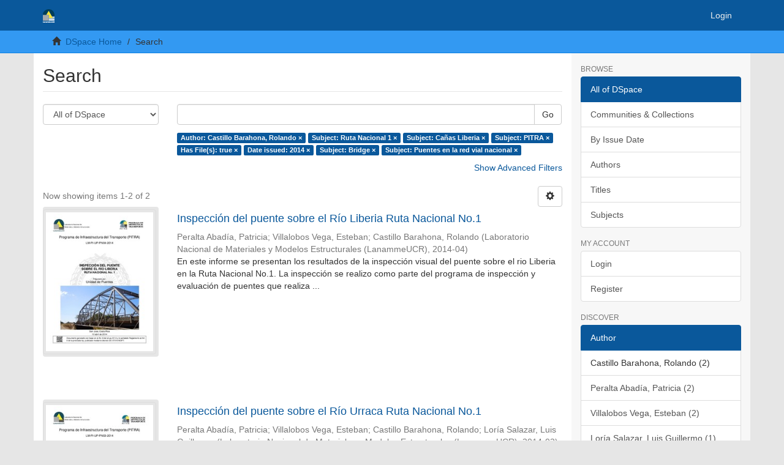

--- FILE ---
content_type: text/html;charset=utf-8
request_url: https://www.lanamme.ucr.ac.cr/repositorio/discover?rpp=10&filtertype_0=subject&filtertype_1=subject&filtertype_2=subject&filter_relational_operator_1=equals&filtertype_3=has_content_in_original_bundle&filter_relational_operator_0=equals&filtertype_4=dateIssued&filter_2=PITRA&filter_relational_operator_3=equals&filtertype_5=subject&filter_1=Ca%C3%B1as+Liberia&filter_relational_operator_2=equals&filtertype_6=subject&filter_0=Ruta+Nacional+1&filter_relational_operator_5=equals&filter_relational_operator_4=equals&filter_6=Puentes+en+la+red+vial+nacional&filter_5=Bridge&filter_relational_operator_6=equals&filter_4=2014&filter_3=true&filtertype=author&filter_relational_operator=equals&filter=Castillo+Barahona%2C+Rolando
body_size: 7246
content:
<!DOCTYPE html>
            <!--[if lt IE 7]> <html class="no-js lt-ie9 lt-ie8 lt-ie7" lang="en"> <![endif]-->
            <!--[if IE 7]>    <html class="no-js lt-ie9 lt-ie8" lang="en"> <![endif]-->
            <!--[if IE 8]>    <html class="no-js lt-ie9" lang="en"> <![endif]-->
            <!--[if gt IE 8]><!--> <html class="no-js" lang="en"> <!--<![endif]-->
            <head><META http-equiv="Content-Type" content="text/html; charset=UTF-8">
<meta content="text/html; charset=UTF-8" http-equiv="Content-Type">
<meta content="IE=edge,chrome=1" http-equiv="X-UA-Compatible">
<meta content="width=device-width,initial-scale=1" name="viewport">
<link rel="shortcut icon" href="/repositorio/themes/Mirage2/images/favicon.ico">
<link rel="apple-touch-icon" href="/repositorio/themes/Mirage2/images/apple-touch-icon.png">
<meta name="Generator" content="DSpace 6.3">
<link href="/repositorio/themes/Mirage2/styles/main.css" rel="stylesheet">
<link type="application/opensearchdescription+xml" rel="search" href="http://tomcat:80/repositorio/open-search/description.xml" title="DSpace">
<script>
                //Clear default text of empty text areas on focus
                function tFocus(element)
                {
                if (element.value == ' '){element.value='';}
                }
                //Clear default text of empty text areas on submit
                function tSubmit(form)
                {
                var defaultedElements = document.getElementsByTagName("textarea");
                for (var i=0; i != defaultedElements.length; i++){
                if (defaultedElements[i].value == ' '){
                defaultedElements[i].value='';}}
                }
                //Disable pressing 'enter' key to submit a form (otherwise pressing 'enter' causes a submission to start over)
                function disableEnterKey(e)
                {
                var key;

                if(window.event)
                key = window.event.keyCode;     //Internet Explorer
                else
                key = e.which;     //Firefox and Netscape

                if(key == 13)  //if "Enter" pressed, then disable!
                return false;
                else
                return true;
                }
            </script><!--[if lt IE 9]>
                <script src="/repositorio/themes/Mirage2/vendor/html5shiv/dist/html5shiv.js"> </script>
                <script src="/repositorio/themes/Mirage2/vendor/respond/dest/respond.min.js"> </script>
                <![endif]--><script src="/repositorio/themes/Mirage2/vendor/modernizr/modernizr.js"> </script>
<title>Search</title>
</head><body>
<header>
<div role="navigation" class="navbar navbar-default navbar-static-top">
<div class="container">
<div class="navbar-header">
<button data-toggle="offcanvas" class="navbar-toggle" type="button"><span class="sr-only">Toggle navigation</span><span class="icon-bar"></span><span class="icon-bar"></span><span class="icon-bar"></span></button><a class="navbar-brand" href="/repositorio/"><img src="/repositorio/themes/Mirage2/images/logo_Blanco_Lanamme.svg"></a>
<div class="navbar-header pull-right visible-xs hidden-sm hidden-md hidden-lg">
<ul class="nav nav-pills pull-left ">
<li>
<form method="get" action="/repositorio/login" style="display: inline">
<button class="navbar-toggle navbar-link"><b aria-hidden="true" class="visible-xs glyphicon glyphicon-user"></b></button>
</form>
</li>
</ul>
</div>
</div>
<div class="navbar-header pull-right hidden-xs">
<ul class="nav navbar-nav pull-left"></ul>
<ul class="nav navbar-nav pull-left">
<li>
<a href="/repositorio/login"><span class="hidden-xs">Login</span></a>
</li>
</ul>
<button type="button" class="navbar-toggle visible-sm" data-toggle="offcanvas"><span class="sr-only">Toggle navigation</span><span class="icon-bar"></span><span class="icon-bar"></span><span class="icon-bar"></span></button>
</div>
</div>
</div>
</header>
<div class="trail-wrapper hidden-print">
<div class="container">
<div class="row">
<div class="col-xs-12">
<div class="breadcrumb dropdown visible-xs">
<a data-toggle="dropdown" class="dropdown-toggle" role="button" href="#" id="trail-dropdown-toggle">Search&nbsp;<b class="caret"></b></a>
<ul aria-labelledby="trail-dropdown-toggle" role="menu" class="dropdown-menu">
<li role="presentation">
<a role="menuitem" href="/repositorio/"><i aria-hidden="true" class="glyphicon glyphicon-home"></i>&nbsp;
                        DSpace Home</a>
</li>
<li role="presentation" class="disabled">
<a href="#" role="menuitem">Search</a>
</li>
</ul>
</div>
<ul class="breadcrumb hidden-xs">
<li>
<i aria-hidden="true" class="glyphicon glyphicon-home"></i>&nbsp;
            <a href="/repositorio/">DSpace Home</a>
</li>
<li class="active">Search</li>
</ul>
</div>
</div>
</div>
</div>
<div class="hidden" id="no-js-warning-wrapper">
<div id="no-js-warning">
<div class="notice failure">JavaScript is disabled for your browser. Some features of this site may not work without it.</div>
</div>
</div>
<div class="container" id="main-container">
<div class="row row-offcanvas row-offcanvas-right">
<div class="horizontal-slider clearfix">
<div class="col-xs-12 col-sm-12 col-md-9 main-content">
<div>
<h2 class="ds-div-head page-header first-page-header">Search</h2>
<div id="aspect_discovery_SimpleSearch_div_search" class="ds-static-div primary">
<p class="ds-paragraph">
<input id="aspect_discovery_SimpleSearch_field_discovery-json-search-url" class="ds-hidden-field form-control" name="discovery-json-search-url" type="hidden" value="https://www.lanamme.ucr.ac.cr/repositorio/JSON/discovery/search">
</p>
<p class="ds-paragraph">
<input id="aspect_discovery_SimpleSearch_field_contextpath" class="ds-hidden-field form-control" name="contextpath" type="hidden" value="/repositorio">
</p>
<div id="aspect_discovery_SimpleSearch_div_discovery-search-box" class="ds-static-div discoverySearchBox">
<form id="aspect_discovery_SimpleSearch_div_general-query" class="ds-interactive-div discover-search-box" action="discover" method="get" onsubmit="javascript:tSubmit(this);">
<fieldset id="aspect_discovery_SimpleSearch_list_primary-search" class="ds-form-list">
<div class="ds-form-item row">
<div class="col-sm-3">
<p>
<select id="aspect_discovery_SimpleSearch_field_scope" class="ds-select-field form-control" name="scope"><option value="/" selected>All of DSpace</option><option value="50625112500/1">Laboratorio Nacional de Materiales y Modelos Estructurales - UCR</option></select>
</p>
</div>
<div class="col-sm-9">
<p class="input-group">
<input id="aspect_discovery_SimpleSearch_field_query" class="ds-text-field form-control" name="query" type="text" value=""><span class="input-group-btn"><button id="aspect_discovery_SimpleSearch_field_submit" class="ds-button-field btn btn-default search-icon search-icon" name="submit" type="submit">Go</button></span>
</p>
</div>
</div>
<div class="row">
<div id="filters-overview-wrapper-squared" class="col-sm-offset-3 col-sm-9"></div>
</div>
</fieldset>
<p class="ds-paragraph">
<input id="aspect_discovery_SimpleSearch_field_filtertype_0" class="ds-hidden-field form-control" name="filtertype_0" type="hidden" value="author">
</p>
<p class="ds-paragraph">
<input id="aspect_discovery_SimpleSearch_field_filtertype_1" class="ds-hidden-field form-control" name="filtertype_1" type="hidden" value="subject">
</p>
<p class="ds-paragraph">
<input id="aspect_discovery_SimpleSearch_field_filtertype_2" class="ds-hidden-field form-control" name="filtertype_2" type="hidden" value="subject">
</p>
<p class="ds-paragraph">
<input id="aspect_discovery_SimpleSearch_field_filter_relational_operator_1" class="ds-hidden-field form-control" name="filter_relational_operator_1" type="hidden" value="equals">
</p>
<p class="ds-paragraph">
<input id="aspect_discovery_SimpleSearch_field_filtertype_3" class="ds-hidden-field form-control" name="filtertype_3" type="hidden" value="subject">
</p>
<p class="ds-paragraph">
<input id="aspect_discovery_SimpleSearch_field_filter_relational_operator_0" class="ds-hidden-field form-control" name="filter_relational_operator_0" type="hidden" value="equals">
</p>
<p class="ds-paragraph">
<input id="aspect_discovery_SimpleSearch_field_filtertype_4" class="ds-hidden-field form-control" name="filtertype_4" type="hidden" value="has_content_in_original_bundle">
</p>
<p class="ds-paragraph">
<input id="aspect_discovery_SimpleSearch_field_filter_2" class="ds-hidden-field form-control" name="filter_2" type="hidden" value="Ca&ntilde;as Liberia">
</p>
<p class="ds-paragraph">
<input id="aspect_discovery_SimpleSearch_field_filter_relational_operator_3" class="ds-hidden-field form-control" name="filter_relational_operator_3" type="hidden" value="equals">
</p>
<p class="ds-paragraph">
<input id="aspect_discovery_SimpleSearch_field_filtertype_5" class="ds-hidden-field form-control" name="filtertype_5" type="hidden" value="dateIssued">
</p>
<p class="ds-paragraph">
<input id="aspect_discovery_SimpleSearch_field_filter_1" class="ds-hidden-field form-control" name="filter_1" type="hidden" value="Ruta Nacional 1">
</p>
<p class="ds-paragraph">
<input id="aspect_discovery_SimpleSearch_field_filter_relational_operator_2" class="ds-hidden-field form-control" name="filter_relational_operator_2" type="hidden" value="equals">
</p>
<p class="ds-paragraph">
<input id="aspect_discovery_SimpleSearch_field_filtertype_6" class="ds-hidden-field form-control" name="filtertype_6" type="hidden" value="subject">
</p>
<p class="ds-paragraph">
<input id="aspect_discovery_SimpleSearch_field_filter_0" class="ds-hidden-field form-control" name="filter_0" type="hidden" value="Castillo Barahona, Rolando">
</p>
<p class="ds-paragraph">
<input id="aspect_discovery_SimpleSearch_field_filter_relational_operator_5" class="ds-hidden-field form-control" name="filter_relational_operator_5" type="hidden" value="equals">
</p>
<p class="ds-paragraph">
<input id="aspect_discovery_SimpleSearch_field_filtertype_7" class="ds-hidden-field form-control" name="filtertype_7" type="hidden" value="subject">
</p>
<p class="ds-paragraph">
<input id="aspect_discovery_SimpleSearch_field_filter_relational_operator_4" class="ds-hidden-field form-control" name="filter_relational_operator_4" type="hidden" value="equals">
</p>
<p class="ds-paragraph">
<input id="aspect_discovery_SimpleSearch_field_filter_6" class="ds-hidden-field form-control" name="filter_6" type="hidden" value="Bridge">
</p>
<p class="ds-paragraph">
<input id="aspect_discovery_SimpleSearch_field_filter_relational_operator_7" class="ds-hidden-field form-control" name="filter_relational_operator_7" type="hidden" value="equals">
</p>
<p class="ds-paragraph">
<input id="aspect_discovery_SimpleSearch_field_filter_5" class="ds-hidden-field form-control" name="filter_5" type="hidden" value="2014">
</p>
<p class="ds-paragraph">
<input id="aspect_discovery_SimpleSearch_field_filter_relational_operator_6" class="ds-hidden-field form-control" name="filter_relational_operator_6" type="hidden" value="equals">
</p>
<p class="ds-paragraph">
<input id="aspect_discovery_SimpleSearch_field_filter_4" class="ds-hidden-field form-control" name="filter_4" type="hidden" value="true">
</p>
<p class="ds-paragraph">
<input id="aspect_discovery_SimpleSearch_field_filter_3" class="ds-hidden-field form-control" name="filter_3" type="hidden" value="PITRA">
</p>
<p class="ds-paragraph">
<input id="aspect_discovery_SimpleSearch_field_filter_7" class="ds-hidden-field form-control" name="filter_7" type="hidden" value="Puentes en la red vial nacional">
</p>
<p class="ds-paragraph">
<input id="aspect_discovery_SimpleSearch_field_rpp" class="ds-hidden-field form-control" name="rpp" type="hidden" value="10">
</p>
</form>
<form id="aspect_discovery_SimpleSearch_div_search-filters" class="ds-interactive-div discover-filters-box " action="discover" method="get" onsubmit="javascript:tSubmit(this);">
<div class="ds-static-div clearfix">
<p class="ds-paragraph pull-right">
<a href="#" class="show-advanced-filters">Show Advanced Filters</a><a href="#" class="hide-advanced-filters hidden">Hide Advanced Filters</a>
</p>
</div>
<h3 class="ds-div-head discovery-filters-wrapper-head hidden">Filters</h3>
<div id="aspect_discovery_SimpleSearch_div_discovery-filters-wrapper" class="ds-static-div  hidden">
<p class="ds-paragraph">Use filters to refine the search results.</p>
<script type="text/javascript">
                if (!window.DSpace) {
                    window.DSpace = {};
                }
                if (!window.DSpace.discovery) {
                    window.DSpace.discovery = {};
                }
                if (!window.DSpace.discovery.filters) {
                    window.DSpace.discovery.filters = [];
                }
                window.DSpace.discovery.filters.push({
                    type: 'author',
                    relational_operator: 'equals',
                    query: 'Castillo Barahona, Rolando',
                });
            </script><script type="text/javascript">
                if (!window.DSpace) {
                    window.DSpace = {};
                }
                if (!window.DSpace.discovery) {
                    window.DSpace.discovery = {};
                }
                if (!window.DSpace.discovery.filters) {
                    window.DSpace.discovery.filters = [];
                }
                window.DSpace.discovery.filters.push({
                    type: 'subject',
                    relational_operator: 'equals',
                    query: 'Ruta Nacional 1',
                });
            </script><script type="text/javascript">
                if (!window.DSpace) {
                    window.DSpace = {};
                }
                if (!window.DSpace.discovery) {
                    window.DSpace.discovery = {};
                }
                if (!window.DSpace.discovery.filters) {
                    window.DSpace.discovery.filters = [];
                }
                window.DSpace.discovery.filters.push({
                    type: 'subject',
                    relational_operator: 'equals',
                    query: 'Ca\u00F1as Liberia',
                });
            </script><script type="text/javascript">
                if (!window.DSpace) {
                    window.DSpace = {};
                }
                if (!window.DSpace.discovery) {
                    window.DSpace.discovery = {};
                }
                if (!window.DSpace.discovery.filters) {
                    window.DSpace.discovery.filters = [];
                }
                window.DSpace.discovery.filters.push({
                    type: 'subject',
                    relational_operator: 'equals',
                    query: 'PITRA',
                });
            </script><script type="text/javascript">
                if (!window.DSpace) {
                    window.DSpace = {};
                }
                if (!window.DSpace.discovery) {
                    window.DSpace.discovery = {};
                }
                if (!window.DSpace.discovery.filters) {
                    window.DSpace.discovery.filters = [];
                }
                window.DSpace.discovery.filters.push({
                    type: 'has_content_in_original_bundle',
                    relational_operator: 'equals',
                    query: 'true',
                });
            </script><script type="text/javascript">
                if (!window.DSpace) {
                    window.DSpace = {};
                }
                if (!window.DSpace.discovery) {
                    window.DSpace.discovery = {};
                }
                if (!window.DSpace.discovery.filters) {
                    window.DSpace.discovery.filters = [];
                }
                window.DSpace.discovery.filters.push({
                    type: 'dateIssued',
                    relational_operator: 'equals',
                    query: '2014',
                });
            </script><script type="text/javascript">
                if (!window.DSpace) {
                    window.DSpace = {};
                }
                if (!window.DSpace.discovery) {
                    window.DSpace.discovery = {};
                }
                if (!window.DSpace.discovery.filters) {
                    window.DSpace.discovery.filters = [];
                }
                window.DSpace.discovery.filters.push({
                    type: 'subject',
                    relational_operator: 'equals',
                    query: 'Bridge',
                });
            </script><script type="text/javascript">
                if (!window.DSpace) {
                    window.DSpace = {};
                }
                if (!window.DSpace.discovery) {
                    window.DSpace.discovery = {};
                }
                if (!window.DSpace.discovery.filters) {
                    window.DSpace.discovery.filters = [];
                }
                window.DSpace.discovery.filters.push({
                    type: 'subject',
                    relational_operator: 'equals',
                    query: 'Puentes en la red vial nacional',
                });
            </script><script type="text/javascript">
                if (!window.DSpace) {
                    window.DSpace = {};
                }
                if (!window.DSpace.discovery) {
                    window.DSpace.discovery = {};
                }
                if (!window.DSpace.discovery.filters) {
                    window.DSpace.discovery.filters = [];
                }
            </script><script>
            if (!window.DSpace.i18n) {
                window.DSpace.i18n = {};
            } 
            if (!window.DSpace.i18n.discovery) {
                window.DSpace.i18n.discovery = {};
            }
        
                    if (!window.DSpace.i18n.discovery.filtertype) {
                        window.DSpace.i18n.discovery.filtertype = {};
                    }
                window.DSpace.i18n.discovery.filtertype['title']='Title';window.DSpace.i18n.discovery.filtertype['author']='Author';window.DSpace.i18n.discovery.filtertype['subject']='Subject';window.DSpace.i18n.discovery.filtertype['dateIssued']='Date issued';window.DSpace.i18n.discovery.filtertype['has_content_in_original_bundle']='Has File(s)';window.DSpace.i18n.discovery.filtertype['original_bundle_filenames']='Filename';window.DSpace.i18n.discovery.filtertype['original_bundle_descriptions']='File description';
                    if (!window.DSpace.i18n.discovery.filter_relational_operator) {
                        window.DSpace.i18n.discovery.filter_relational_operator = {};
                    }
                window.DSpace.i18n.discovery.filter_relational_operator['contains']='Contains';window.DSpace.i18n.discovery.filter_relational_operator['equals']='Equals';window.DSpace.i18n.discovery.filter_relational_operator['authority']='ID';window.DSpace.i18n.discovery.filter_relational_operator['notcontains']='Not Contains';window.DSpace.i18n.discovery.filter_relational_operator['notequals']='Not Equals';window.DSpace.i18n.discovery.filter_relational_operator['notauthority']='Not ID';</script>
<div id="aspect_discovery_SimpleSearch_row_filter-controls" class="ds-form-item apply-filter">
<div>
<div class="">
<p class="btn-group">
<button id="aspect_discovery_SimpleSearch_field_submit_reset_filter" class="ds-button-field btn btn-default discovery-reset-filter-button discovery-reset-filter-button" name="submit_reset_filter" type="submit">Reset</button><button class="ds-button-field btn btn-default discovery-add-filter-button visible-xs discovery-add-filter-button visible-xs " name="submit_add_filter" type="submit">Add New Filter</button><button id="aspect_discovery_SimpleSearch_field_submit_apply_filter" class="ds-button-field btn btn-default discovery-apply-filter-button discovery-apply-filter-button" name="submit_apply_filter" type="submit">Apply</button>
</p>
</div>
</div>
</div>
</div>
<p id="aspect_discovery_SimpleSearch_p_hidden-fields" class="ds-paragraph hidden">
<input id="aspect_discovery_SimpleSearch_field_rpp" class="ds-hidden-field form-control" name="rpp" type="hidden" value="10">
</p>
</form>
</div>
<form id="aspect_discovery_SimpleSearch_div_main-form" class="ds-interactive-div " action="/repositorio/discover" method="post" onsubmit="javascript:tSubmit(this);">
<p class="ds-paragraph">
<input id="aspect_discovery_SimpleSearch_field_search-result" class="ds-hidden-field form-control" name="search-result" type="hidden" value="true">
</p>
<p class="ds-paragraph">
<input id="aspect_discovery_SimpleSearch_field_query" class="ds-hidden-field form-control" name="query" type="hidden" value="">
</p>
<p class="ds-paragraph">
<input id="aspect_discovery_SimpleSearch_field_current-scope" class="ds-hidden-field form-control" name="current-scope" type="hidden" value="">
</p>
<p class="ds-paragraph">
<input id="aspect_discovery_SimpleSearch_field_filtertype_0" class="ds-hidden-field form-control" name="filtertype_0" type="hidden" value="author">
</p>
<p class="ds-paragraph">
<input id="aspect_discovery_SimpleSearch_field_filtertype_1" class="ds-hidden-field form-control" name="filtertype_1" type="hidden" value="subject">
</p>
<p class="ds-paragraph">
<input id="aspect_discovery_SimpleSearch_field_filtertype_2" class="ds-hidden-field form-control" name="filtertype_2" type="hidden" value="subject">
</p>
<p class="ds-paragraph">
<input id="aspect_discovery_SimpleSearch_field_filter_relational_operator_1" class="ds-hidden-field form-control" name="filter_relational_operator_1" type="hidden" value="equals">
</p>
<p class="ds-paragraph">
<input id="aspect_discovery_SimpleSearch_field_filtertype_3" class="ds-hidden-field form-control" name="filtertype_3" type="hidden" value="subject">
</p>
<p class="ds-paragraph">
<input id="aspect_discovery_SimpleSearch_field_filter_relational_operator_0" class="ds-hidden-field form-control" name="filter_relational_operator_0" type="hidden" value="equals">
</p>
<p class="ds-paragraph">
<input id="aspect_discovery_SimpleSearch_field_filtertype_4" class="ds-hidden-field form-control" name="filtertype_4" type="hidden" value="has_content_in_original_bundle">
</p>
<p class="ds-paragraph">
<input id="aspect_discovery_SimpleSearch_field_filter_2" class="ds-hidden-field form-control" name="filter_2" type="hidden" value="Ca&ntilde;as Liberia">
</p>
<p class="ds-paragraph">
<input id="aspect_discovery_SimpleSearch_field_filter_relational_operator_3" class="ds-hidden-field form-control" name="filter_relational_operator_3" type="hidden" value="equals">
</p>
<p class="ds-paragraph">
<input id="aspect_discovery_SimpleSearch_field_filtertype_5" class="ds-hidden-field form-control" name="filtertype_5" type="hidden" value="dateIssued">
</p>
<p class="ds-paragraph">
<input id="aspect_discovery_SimpleSearch_field_filter_1" class="ds-hidden-field form-control" name="filter_1" type="hidden" value="Ruta Nacional 1">
</p>
<p class="ds-paragraph">
<input id="aspect_discovery_SimpleSearch_field_filter_relational_operator_2" class="ds-hidden-field form-control" name="filter_relational_operator_2" type="hidden" value="equals">
</p>
<p class="ds-paragraph">
<input id="aspect_discovery_SimpleSearch_field_filtertype_6" class="ds-hidden-field form-control" name="filtertype_6" type="hidden" value="subject">
</p>
<p class="ds-paragraph">
<input id="aspect_discovery_SimpleSearch_field_filter_0" class="ds-hidden-field form-control" name="filter_0" type="hidden" value="Castillo Barahona, Rolando">
</p>
<p class="ds-paragraph">
<input id="aspect_discovery_SimpleSearch_field_filter_relational_operator_5" class="ds-hidden-field form-control" name="filter_relational_operator_5" type="hidden" value="equals">
</p>
<p class="ds-paragraph">
<input id="aspect_discovery_SimpleSearch_field_filtertype_7" class="ds-hidden-field form-control" name="filtertype_7" type="hidden" value="subject">
</p>
<p class="ds-paragraph">
<input id="aspect_discovery_SimpleSearch_field_filter_relational_operator_4" class="ds-hidden-field form-control" name="filter_relational_operator_4" type="hidden" value="equals">
</p>
<p class="ds-paragraph">
<input id="aspect_discovery_SimpleSearch_field_filter_6" class="ds-hidden-field form-control" name="filter_6" type="hidden" value="Bridge">
</p>
<p class="ds-paragraph">
<input id="aspect_discovery_SimpleSearch_field_filter_relational_operator_7" class="ds-hidden-field form-control" name="filter_relational_operator_7" type="hidden" value="equals">
</p>
<p class="ds-paragraph">
<input id="aspect_discovery_SimpleSearch_field_filter_5" class="ds-hidden-field form-control" name="filter_5" type="hidden" value="2014">
</p>
<p class="ds-paragraph">
<input id="aspect_discovery_SimpleSearch_field_filter_relational_operator_6" class="ds-hidden-field form-control" name="filter_relational_operator_6" type="hidden" value="equals">
</p>
<p class="ds-paragraph">
<input id="aspect_discovery_SimpleSearch_field_filter_4" class="ds-hidden-field form-control" name="filter_4" type="hidden" value="true">
</p>
<p class="ds-paragraph">
<input id="aspect_discovery_SimpleSearch_field_filter_3" class="ds-hidden-field form-control" name="filter_3" type="hidden" value="PITRA">
</p>
<p class="ds-paragraph">
<input id="aspect_discovery_SimpleSearch_field_filter_7" class="ds-hidden-field form-control" name="filter_7" type="hidden" value="Puentes en la red vial nacional">
</p>
<p class="ds-paragraph">
<input id="aspect_discovery_SimpleSearch_field_rpp" class="ds-hidden-field form-control" name="rpp" type="hidden" value="10">
</p>
<p class="ds-paragraph">
<input id="aspect_discovery_SimpleSearch_field_sort_by" class="ds-hidden-field form-control" name="sort_by" type="hidden" value="score">
</p>
<p class="ds-paragraph">
<input id="aspect_discovery_SimpleSearch_field_order" class="ds-hidden-field form-control" name="order" type="hidden" value="desc">
</p>
</form>
<div class="pagination-masked clearfix top">
<div class="row">
<div class="col-xs-9">
<p class="pagination-info">Now showing items 1-2 of 2</p>
</div>
<div class="col-xs-3">
<div class="btn-group discovery-sort-options-menu pull-right controls-gear-wrapper" id="aspect_discovery_SimpleSearch_div_search-controls-gear">
<button data-toggle="dropdown" class="btn btn-default dropdown-toggle"><span aria-hidden="true" class="glyphicon glyphicon-cog"></span></button>
<ul role="menu" class="dropdown-menu">
<li id="aspect_discovery_SimpleSearch_item_sort-head" class=" gear-head first dropdown-header">Sort Options:</li>
<li id="aspect_discovery_SimpleSearch_item_relevance" class=" gear-option gear-option-selected">
<a class="" href="sort_by=score&order=desc"><span class="glyphicon glyphicon-ok btn-xs active"></span>Relevance</a>
</li>
<li id="aspect_discovery_SimpleSearch_item_dc_title_sort" class=" gear-option">
<a class="" href="sort_by=dc.title_sort&order=asc"><span class="glyphicon glyphicon-ok btn-xs invisible"></span>Title Asc</a>
</li>
<li id="aspect_discovery_SimpleSearch_item_dc_title_sort" class=" gear-option">
<a class="" href="sort_by=dc.title_sort&order=desc"><span class="glyphicon glyphicon-ok btn-xs invisible"></span>Title Desc</a>
</li>
<li id="aspect_discovery_SimpleSearch_item_dc_date_issued_dt" class=" gear-option">
<a class="" href="sort_by=dc.date.issued_dt&order=asc"><span class="glyphicon glyphicon-ok btn-xs invisible"></span>Issue Date Asc</a>
</li>
<li id="aspect_discovery_SimpleSearch_item_dc_date_issued_dt" class=" gear-option">
<a class="" href="sort_by=dc.date.issued_dt&order=desc"><span class="glyphicon glyphicon-ok btn-xs invisible"></span>Issue Date Desc</a>
</li>
<li class="divider"></li>
<li id="aspect_discovery_SimpleSearch_item_rpp-head" class=" gear-head dropdown-header">Results Per Page:</li>
<li id="aspect_discovery_SimpleSearch_item_rpp-5" class=" gear-option">
<a class="" href="rpp=5"><span class="glyphicon glyphicon-ok btn-xs invisible"></span>5</a>
</li>
<li id="aspect_discovery_SimpleSearch_item_rpp-10" class=" gear-option gear-option-selected">
<a class="" href="rpp=10"><span class="glyphicon glyphicon-ok btn-xs active"></span>10</a>
</li>
<li id="aspect_discovery_SimpleSearch_item_rpp-20" class=" gear-option">
<a class="" href="rpp=20"><span class="glyphicon glyphicon-ok btn-xs invisible"></span>20</a>
</li>
<li id="aspect_discovery_SimpleSearch_item_rpp-40" class=" gear-option">
<a class="" href="rpp=40"><span class="glyphicon glyphicon-ok btn-xs invisible"></span>40</a>
</li>
<li id="aspect_discovery_SimpleSearch_item_rpp-60" class=" gear-option">
<a class="" href="rpp=60"><span class="glyphicon glyphicon-ok btn-xs invisible"></span>60</a>
</li>
<li id="aspect_discovery_SimpleSearch_item_rpp-80" class=" gear-option">
<a class="" href="rpp=80"><span class="glyphicon glyphicon-ok btn-xs invisible"></span>80</a>
</li>
<li id="aspect_discovery_SimpleSearch_item_rpp-100" class=" gear-option">
<a class="" href="rpp=100"><span class="glyphicon glyphicon-ok btn-xs invisible"></span>100</a>
</li>
</ul>
</div>
</div>
</div>
</div>
<div id="aspect_discovery_SimpleSearch_div_search-results" class="ds-static-div primary">
<div class="row ds-artifact-item ">
<div class="col-sm-3 hidden-xs">
<div class="thumbnail artifact-preview">
<a href="/repositorio/handle/50625112500/162" class="image-link"><img alt="Thumbnail" class="img-responsive img-thumbnail" src="/repositorio/bitstream/handle/50625112500/162/LM-PI-UP-PN04-2014%20Puente%20R%c3%ado%20Liberia.pdf.jpg?sequence=10&isAllowed=y"></a>
</div>
</div>
<div class="col-sm-9 artifact-description">
<a href="/repositorio/handle/50625112500/162">
<h4>Inspecci&oacute;n del puente sobre el R&iacute;o Liberia Ruta Nacional No.1<span class="Z3988" title="ctx_ver=Z39.88-2004&amp;rft_val_fmt=info%3Aofi%2Ffmt%3Akev%3Amtx%3Adc&amp;rft_id=https%3A%2F%2Fwww.lanamme.ucr.ac.cr%2Frepositorio%2Fhandle%2F50625112500%2F162&amp;rfr_id=info%3Asid%2Fdspace.org%3Arepository&amp;">&nbsp;</span>
</h4>
</a>
<div class="artifact-info">
<span class="author h4"><small><span>Peralta Abad&iacute;a, Patricia</span>; <span>Villalobos Vega, Esteban</span>; <span>Castillo Barahona, Rolando</span></small></span> <span class="publisher-date h4"><small>(<span class="publisher">Laboratorio Nacional de Materiales y Modelos Estructurales (LanammeUCR)</span>, <span class="date">2014-04</span>)</small></span>
<div class="abstract">En este informe se presentan los resultados de la inspecci&oacute;n visual del puente sobre el rio Liberia en la Ruta Nacional No.1. La inspecci&oacute;n se realizo como parte del programa de inspecci&oacute;n y evaluaci&oacute;n de puentes que realiza ...</div>
</div>
</div>
</div>
<div class="row ds-artifact-item ">
<div class="col-sm-3 hidden-xs">
<div class="thumbnail artifact-preview">
<a href="/repositorio/handle/50625112500/161" class="image-link"><img alt="Thumbnail" class="img-responsive img-thumbnail" src="/repositorio/bitstream/handle/50625112500/161/LM-PI-UP-PN03-2014%20Puente%20R%c3%ado%20Urraca.pdf.jpg?sequence=10&isAllowed=y"></a>
</div>
</div>
<div class="col-sm-9 artifact-description">
<a href="/repositorio/handle/50625112500/161">
<h4>Inspecci&oacute;n del puente sobre el R&iacute;o Urraca Ruta Nacional No.1<span class="Z3988" title="ctx_ver=Z39.88-2004&amp;rft_val_fmt=info%3Aofi%2Ffmt%3Akev%3Amtx%3Adc&amp;rft_id=https%3A%2F%2Fwww.lanamme.ucr.ac.cr%2Frepositorio%2Fhandle%2F50625112500%2F161&amp;rfr_id=info%3Asid%2Fdspace.org%3Arepository&amp;">&nbsp;</span>
</h4>
</a>
<div class="artifact-info">
<span class="author h4"><small><span>Peralta Abad&iacute;a, Patricia</span>; <span>Villalobos Vega, Esteban</span>; <span>Castillo Barahona, Rolando</span>; <span>Lor&iacute;a Salazar, Luis Guillermo</span></small></span> <span class="publisher-date h4"><small>(<span class="publisher">Laboratorio Nacional de Materiales y Modelos Estructurales (LanammeUCR)</span>, <span class="date">2014-02</span>)</small></span>
<div class="abstract">En este informe se presentan los resultados de la inspecci&oacute;n visual del puente sobre el rio Urraca en la Ruta Nacional No.1. La inspecci&oacute;n se realiz&oacute; como parte del programa de inspecci&oacute;n y evaluaci&oacute;n de puentes que realiza ...</div>
</div>
</div>
</div>
</div>
<div class="pagination-masked clearfix bottom"></div>
</div>
</div>
<div class="visible-xs visible-sm">
<footer>
<div class="row">
<hr>
<div class="col-xs-7 col-sm-8">
<div>
<a target="_blank" href="https://www.lanamme.ucr.ac.cr/">&nbsp;&copy;&nbsp;2018-2020&nbsp; Laboratorio Nacional de Materiales y Modelos Estructurales</a>
</div>
<div class="hidden-print">
<a href="/repositorio/contact">Contact Us</a> | <a href="/repositorio/feedback">Send Feedback</a> | &#128222;&nbsp;+506 2511-2500 | <a href="mailto:direccion.lanamme@ucr.ac.cr">&nbsp;✉&nbsp;direccion.lanamme@ucr.ac.cr
                            </a>
</div>
</div>
<div class="col-xs-5 col-sm-4 hidden-print">
<div class="pull-right">
<br>
</div>
</div>
</div>
<a class="hidden" href="/repositorio/htmlmap">&nbsp;</a>
<p>&nbsp;</p>
</footer>
</div>
</div>
<div role="navigation" id="sidebar" class="col-xs-6 col-sm-3 sidebar-offcanvas">
<div class="word-break hidden-print" id="ds-options">
<h2 class="ds-option-set-head  h6">Browse</h2>
<div id="aspect_viewArtifacts_Navigation_list_browse" class="list-group">
<a class="list-group-item active"><span class="h5 list-group-item-heading  h5">All of DSpace</span></a><a href="/repositorio/community-list" class="list-group-item ds-option">Communities &amp; Collections</a><a href="/repositorio/browse?type=dateissued" class="list-group-item ds-option">By Issue Date</a><a href="/repositorio/browse?type=author" class="list-group-item ds-option">Authors</a><a href="/repositorio/browse?type=title" class="list-group-item ds-option">Titles</a><a href="/repositorio/browse?type=subject" class="list-group-item ds-option">Subjects</a>
</div>
<h2 class="ds-option-set-head  h6">My Account</h2>
<div id="aspect_viewArtifacts_Navigation_list_account" class="list-group">
<a href="/repositorio/login" class="list-group-item ds-option">Login</a><a href="/repositorio/register" class="list-group-item ds-option">Register</a>
</div>
<div id="aspect_viewArtifacts_Navigation_list_context" class="list-group"></div>
<div id="aspect_viewArtifacts_Navigation_list_administrative" class="list-group"></div>
<h2 class="ds-option-set-head  h6">Discover</h2>
<div id="aspect_discovery_Navigation_list_discovery" class="list-group">
<a class="list-group-item active"><span class="h5 list-group-item-heading  h5">Author</span></a>
<div id="aspect_discovery_SidebarFacetsTransformer_item_0_2747485434290827" class="list-group-item ds-option selected">Castillo Barahona, Rolando (2)</div>
<a href="/repositorio/discover?rpp=10&filtertype_0=author&filtertype_1=subject&filtertype_2=subject&filter_relational_operator_1=equals&filtertype_3=subject&filter_relational_operator_0=equals&filtertype_4=has_content_in_original_bundle&filter_2=Ca%C3%B1as+Liberia&filter_relational_operator_3=equals&filtertype_5=dateIssued&filter_1=Ruta+Nacional+1&filter_relational_operator_2=equals&filtertype_6=subject&filter_0=Castillo+Barahona%2C+Rolando&filter_relational_operator_5=equals&filtertype_7=subject&filter_relational_operator_4=equals&filter_6=Bridge&filter_relational_operator_7=equals&filter_5=2014&filter_relational_operator_6=equals&filter_4=true&filter_3=PITRA&filter_7=Puentes+en+la+red+vial+nacional&filtertype=author&filter_relational_operator=equals&filter=Peralta+Abad%C3%ADa%2C+Patricia" class="list-group-item ds-option">Peralta Abad&iacute;a, Patricia (2)</a><a href="/repositorio/discover?rpp=10&filtertype_0=author&filtertype_1=subject&filtertype_2=subject&filter_relational_operator_1=equals&filtertype_3=subject&filter_relational_operator_0=equals&filtertype_4=has_content_in_original_bundle&filter_2=Ca%C3%B1as+Liberia&filter_relational_operator_3=equals&filtertype_5=dateIssued&filter_1=Ruta+Nacional+1&filter_relational_operator_2=equals&filtertype_6=subject&filter_0=Castillo+Barahona%2C+Rolando&filter_relational_operator_5=equals&filtertype_7=subject&filter_relational_operator_4=equals&filter_6=Bridge&filter_relational_operator_7=equals&filter_5=2014&filter_relational_operator_6=equals&filter_4=true&filter_3=PITRA&filter_7=Puentes+en+la+red+vial+nacional&filtertype=author&filter_relational_operator=equals&filter=Villalobos+Vega%2C+Esteban" class="list-group-item ds-option">Villalobos Vega, Esteban (2)</a><a href="/repositorio/discover?rpp=10&filtertype_0=author&filtertype_1=subject&filtertype_2=subject&filter_relational_operator_1=equals&filtertype_3=subject&filter_relational_operator_0=equals&filtertype_4=has_content_in_original_bundle&filter_2=Ca%C3%B1as+Liberia&filter_relational_operator_3=equals&filtertype_5=dateIssued&filter_1=Ruta+Nacional+1&filter_relational_operator_2=equals&filtertype_6=subject&filter_0=Castillo+Barahona%2C+Rolando&filter_relational_operator_5=equals&filtertype_7=subject&filter_relational_operator_4=equals&filter_6=Bridge&filter_relational_operator_7=equals&filter_5=2014&filter_relational_operator_6=equals&filter_4=true&filter_3=PITRA&filter_7=Puentes+en+la+red+vial+nacional&filtertype=author&filter_relational_operator=equals&filter=Lor%C3%ADa+Salazar%2C+Luis+Guillermo" class="list-group-item ds-option">Lor&iacute;a Salazar, Luis Guillermo (1)</a><a class="list-group-item active"><span class="h5 list-group-item-heading  h5">Subject</span></a>
<div id="aspect_discovery_SidebarFacetsTransformer_item_0_4361823160687217" class="list-group-item ds-option selected">Bridge (2)</div>
<div id="aspect_discovery_SidebarFacetsTransformer_item_0_030207734641043316" class="list-group-item ds-option selected">Ca&ntilde;as Liberia (2)</div>
<a href="/repositorio/discover?rpp=10&filtertype_0=author&filtertype_1=subject&filtertype_2=subject&filter_relational_operator_1=equals&filtertype_3=subject&filter_relational_operator_0=equals&filtertype_4=has_content_in_original_bundle&filter_2=Ca%C3%B1as+Liberia&filter_relational_operator_3=equals&filtertype_5=dateIssued&filter_1=Ruta+Nacional+1&filter_relational_operator_2=equals&filtertype_6=subject&filter_0=Castillo+Barahona%2C+Rolando&filter_relational_operator_5=equals&filtertype_7=subject&filter_relational_operator_4=equals&filter_6=Bridge&filter_relational_operator_7=equals&filter_5=2014&filter_relational_operator_6=equals&filter_4=true&filter_3=PITRA&filter_7=Puentes+en+la+red+vial+nacional&filtertype=subject&filter_relational_operator=equals&filter=Ca%C3%B1as-Liberia+Project" class="list-group-item ds-option">Ca&ntilde;as-Liberia Project (2)</a><a href="/repositorio/discover?rpp=10&filtertype_0=author&filtertype_1=subject&filtertype_2=subject&filter_relational_operator_1=equals&filtertype_3=subject&filter_relational_operator_0=equals&filtertype_4=has_content_in_original_bundle&filter_2=Ca%C3%B1as+Liberia&filter_relational_operator_3=equals&filtertype_5=dateIssued&filter_1=Ruta+Nacional+1&filter_relational_operator_2=equals&filtertype_6=subject&filter_0=Castillo+Barahona%2C+Rolando&filter_relational_operator_5=equals&filtertype_7=subject&filter_relational_operator_4=equals&filter_6=Bridge&filter_relational_operator_7=equals&filter_5=2014&filter_relational_operator_6=equals&filter_4=true&filter_3=PITRA&filter_7=Puentes+en+la+red+vial+nacional&filtertype=subject&filter_relational_operator=equals&filter=Informe+de+inspecci%C3%B3n" class="list-group-item ds-option">Informe de inspecci&oacute;n (2)</a><a href="/repositorio/discover?rpp=10&filtertype_0=author&filtertype_1=subject&filtertype_2=subject&filter_relational_operator_1=equals&filtertype_3=subject&filter_relational_operator_0=equals&filtertype_4=has_content_in_original_bundle&filter_2=Ca%C3%B1as+Liberia&filter_relational_operator_3=equals&filtertype_5=dateIssued&filter_1=Ruta+Nacional+1&filter_relational_operator_2=equals&filtertype_6=subject&filter_0=Castillo+Barahona%2C+Rolando&filter_relational_operator_5=equals&filtertype_7=subject&filter_relational_operator_4=equals&filter_6=Bridge&filter_relational_operator_7=equals&filter_5=2014&filter_relational_operator_6=equals&filter_4=true&filter_3=PITRA&filter_7=Puentes+en+la+red+vial+nacional&filtertype=subject&filter_relational_operator=equals&filter=National+Route+1" class="list-group-item ds-option">National Route 1 (2)</a>
<div id="aspect_discovery_SidebarFacetsTransformer_item_0_11798301101111797" class="list-group-item ds-option selected">PITRA (2)</div>
<a href="/repositorio/discover?rpp=10&filtertype_0=author&filtertype_1=subject&filtertype_2=subject&filter_relational_operator_1=equals&filtertype_3=subject&filter_relational_operator_0=equals&filtertype_4=has_content_in_original_bundle&filter_2=Ca%C3%B1as+Liberia&filter_relational_operator_3=equals&filtertype_5=dateIssued&filter_1=Ruta+Nacional+1&filter_relational_operator_2=equals&filtertype_6=subject&filter_0=Castillo+Barahona%2C+Rolando&filter_relational_operator_5=equals&filtertype_7=subject&filter_relational_operator_4=equals&filter_6=Bridge&filter_relational_operator_7=equals&filter_5=2014&filter_relational_operator_6=equals&filter_4=true&filter_3=PITRA&filter_7=Puentes+en+la+red+vial+nacional&filtertype=subject&filter_relational_operator=equals&filter=Puentes" class="list-group-item ds-option">Puentes (2)</a>
<div id="aspect_discovery_SidebarFacetsTransformer_item_0_9841251023238243" class="list-group-item ds-option selected">Puentes en la red vial nacional (2)</div>
<div id="aspect_discovery_SidebarFacetsTransformer_item_0_1283266228708695" class="list-group-item ds-option selected">Ruta Nacional 1 (2)</div>
<a href="/repositorio/discover?rpp=10&filtertype_0=author&filtertype_1=subject&filtertype_2=subject&filter_relational_operator_1=equals&filtertype_3=subject&filter_relational_operator_0=equals&filtertype_4=has_content_in_original_bundle&filter_2=Ca%C3%B1as+Liberia&filter_relational_operator_3=equals&filtertype_5=dateIssued&filter_1=Ruta+Nacional+1&filter_relational_operator_2=equals&filtertype_6=subject&filter_0=Castillo+Barahona%2C+Rolando&filter_relational_operator_5=equals&filtertype_7=subject&filter_relational_operator_4=equals&filter_6=Bridge&filter_relational_operator_7=equals&filter_5=2014&filter_relational_operator_6=equals&filter_4=true&filter_3=PITRA&filter_7=Puentes+en+la+red+vial+nacional&filtertype=subject&filter_relational_operator=equals&filter=Unidad+de+Puentes" class="list-group-item ds-option">Unidad de Puentes (2)</a><a href="/repositorio/search-filter?rpp=10&filtertype_0=author&filtertype_1=subject&filtertype_2=subject&filter_relational_operator_1=equals&filtertype_3=subject&filter_relational_operator_0=equals&filtertype_4=has_content_in_original_bundle&filter_2=Ca%C3%B1as+Liberia&filter_relational_operator_3=equals&filtertype_5=dateIssued&filter_1=Ruta+Nacional+1&filter_relational_operator_2=equals&filtertype_6=subject&filter_0=Castillo+Barahona%2C+Rolando&filter_relational_operator_5=equals&filtertype_7=subject&filter_relational_operator_4=equals&filter_6=Bridge&filter_relational_operator_7=equals&filter_5=2014&filter_relational_operator_6=equals&filter_4=true&filter_3=PITRA&filter_7=Puentes+en+la+red+vial+nacional&field=subject&filterorder=COUNT" class="list-group-item ds-option">... View More</a><a class="list-group-item active"><span class="h5 list-group-item-heading  h5">Date Issued</span></a>
<div id="aspect_discovery_SidebarFacetsTransformer_item_0_31407910659876737" class="list-group-item ds-option selected">2014 (2)</div>
<a class="list-group-item active"><span class="h5 list-group-item-heading  h5">Has File(s)</span></a>
<div id="aspect_discovery_SidebarFacetsTransformer_item_0_6666883485002488" class="list-group-item ds-option selected">Yes (2)</div>
</div>
</div>
</div>
</div>
</div>
<div class="hidden-xs hidden-sm">
<footer>
<div class="row">
<hr>
<div class="col-xs-7 col-sm-8">
<div>
<a target="_blank" href="https://www.lanamme.ucr.ac.cr/">&nbsp;&copy;&nbsp;2018-2020&nbsp; Laboratorio Nacional de Materiales y Modelos Estructurales</a>
</div>
<div class="hidden-print">
<a href="/repositorio/contact">Contact Us</a> | <a href="/repositorio/feedback">Send Feedback</a> | &#128222;&nbsp;+506 2511-2500 | <a href="mailto:direccion.lanamme@ucr.ac.cr">&nbsp;✉&nbsp;direccion.lanamme@ucr.ac.cr
                            </a>
</div>
</div>
<div class="col-xs-5 col-sm-4 hidden-print">
<div class="pull-right">
<br>
</div>
</div>
</div>
<a class="hidden" href="/repositorio/htmlmap">&nbsp;</a>
<p>&nbsp;</p>
</footer>
</div>
</div>
<script type="text/javascript">
                         if(typeof window.publication === 'undefined'){
                            window.publication={};
                          };
                        window.publication.contextPath= '/repositorio';window.publication.themePath= '/repositorio/themes/Mirage2/';</script><script>if(!window.DSpace){window.DSpace={};}window.DSpace.context_path='/repositorio';window.DSpace.theme_path='/repositorio/themes/Mirage2/';</script><script src="/repositorio/themes/Mirage2/scripts/theme.js"> </script><script src="/repositorio/static/js/discovery/discovery-results.js"> </script>
</body></html>
